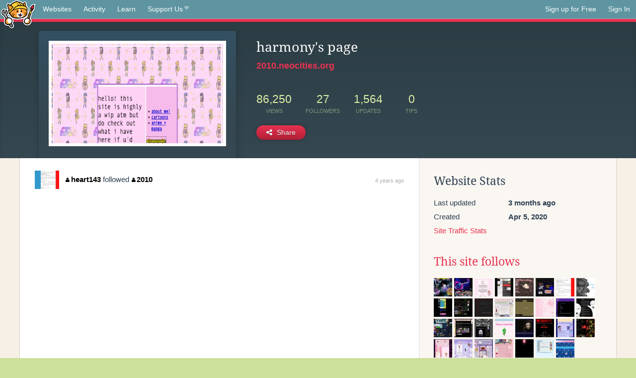

--- FILE ---
content_type: text/html;charset=utf-8
request_url: https://neocities.org/site/2010?event_id=1715878
body_size: 4726
content:
<!doctype html>
<html lang="en">
  <head>
    <title>Neocities - harmony&amp;#39;s page</title>

    <meta http-equiv="Content-Type" content="text/html; charset=UTF-8">
<meta name="description"        content="Create and surf awesome websites for free.">

<link rel="canonical" href="https://neocities.org/site/2010?event_id=1715878">

<meta property="og:title"       content="Neocities">
<meta property="og:type"        content="website">
<meta property="og:image"       content="https://neocities.org/img/neocities-front-screenshot.jpg">
<meta property="og:description" content="Create and surf awesome websites for free.">

<link rel="icon" type="image/x-icon" href="/img/favicon.png">

<meta name="viewport" content="width=device-width, minimum-scale=1, initial-scale=1">


      <meta name="robots" content="noindex, follow">

    <link href="/css/neo.css" rel="stylesheet" type="text/css" media="all">


    <script src="/js/jquery-1.11.0.min.js"></script>

    <script src="/js/highlight/highlight.min.js"></script>
    <link rel="stylesheet" href="/css/highlight/styles/tomorrow-night.css">
    <script>
      hljs.highlightAll()

      document.addEventListener('DOMContentLoaded', function() {
        var eventDateElements = document.querySelectorAll('.local-date-title');
        eventDateElements.forEach(function(element) {
          var timestamp = element.getAttribute('data-timestamp');
          var date = dayjs.unix(timestamp);
          var formattedDate = date.format('MMMM D, YYYY [at] h:mm A');
          element.title = formattedDate;
        });
      });
    </script>
  </head>

  <body class="interior">
    <div class="page">
      <header class="header-Base">

  <nav class="header-Nav clearfix" role="navigation">

    <a href="#!" title="show small screen nav" class="small-Nav">
      <img src="/img/nav-Icon.png" alt="navigation icon" />
    </a>

    <ul class="h-Nav constant-Nav">
        <li>
    <a href="/browse" id="browse-link">Websites</a>
    <script>
      document.addEventListener('DOMContentLoaded', () => {
        const browseLink = document.getElementById('browse-link');

        if (window.location.pathname === '/browse') {
          const params = new URLSearchParams(window.location.search);
          const persistParams = new URLSearchParams();
          const validPattern = /^[a-zA-Z0-9 ]+$/;

          ['sort_by', 'tag'].forEach(key => {
            if (params.has(key)) {
              const value = params.get(key);
              if (value.length <= 25 && validPattern.test(value)) {
                persistParams.set(key, value);
              }
            }
          });

          localStorage.setItem('browseQuery', persistParams.toString());
        }

        const savedQuery = localStorage.getItem('browseQuery');

        if (savedQuery) {
          browseLink.href = `/browse?${savedQuery}`;
        }
      });
    </script>
  </li>
  <li>
    <a href="/activity">Activity</a>
  </li>
  <li>
    <a href="/tutorials">Learn</a>
  </li>

    <li>
      <a href="/supporter">Support Us<i class="fa fa-heart"></i></i></a>
    </li>

    </ul>

    <ul class="status-Nav">
        <li>
          <a href="/#new" class="create-New">Sign up for Free</a>
        </li>
        <li>
          <a href="/signin" class="sign-In">Sign In</a>
        </li>
      </ul>
  </nav>

  <div class="logo int-Logo">
    <a href="/" title="back to home">
      <span class="hidden">Neocities.org</span>
      <img src="/img/cat.png" alt="Neocities.org" />
    </a>
  </div>
</header>

      <div class="header-Outro with-site-image">
  <div class="row content site-info-row">
    <div class="col col-50 signup-Area site-display-preview-wrapper large">
      <div class="signup-Form site-display-preview">
  	  <fieldset class="content">
        <a href="https://2010.neocities.org" class="screenshot" style="background-image:url(/site_screenshots/32/13/2010/index.html.540x405.webp);"></a>
	    </fieldset>
      </div>
    </div>
    <div class="col col-50 profile-info">
      <h2 class="eps title-with-badge"><span>harmony&#39;s page</span> </h2>
      <p class="site-url"><a href="https://2010.neocities.org">2010.neocities.org</a></p>
      <div class="stats">
        <div class="stat"><strong>86,250</strong> <span>views</span></div>
        <div class="stat"><strong>27</strong> <span>followers</span></div>
        <div class="stat"><strong>1,564</strong> <span>updates</span></div>
        <div class="stat tips"><strong>0</strong> <span>tips</span></div>
      </div>
      <div class="actions">


        <a href="#" id="shareButton" class="btn-Action" data-container="body" data-toggle="popover" data-placement="bottom" data-content='<a href="/site/2010.rss" target="_blank"><span>RSS Feed</span></a>
<br>
<a href="https://facebook.com/sharer.php?u=https%3A%2F%2F2010.neocities.org" target="_blank">Facebook</a>
<br>
<a href="https://bsky.app/intent/compose?text=harmony%27s+page%3A+https%3A%2F%2F2010.neocities.org" target="_blank">Bluesky</a>
<br>
<a href="https://twitter.com/intent/tweet?text=harmony%27s+page%3A+https%3A%2F%2F2010.neocities.org" target="_blank">Twitter</a>
<br>
<a href="https://www.reddit.com/submit?title=harmony%27s+page&amp;url=https%3A%2F%2F2010.neocities.org" target="_blank">Reddit</a>
<br>
<a href="https://www.tumblr.com/share?v=3&amp;u=https%3A%2F%2F2010.neocities.org&amp;t=harmony%27s+page" target="_blank">Tumblr</a>
<br>
<a href="https://toot.kytta.dev/?text=harmony%27s+page%3A+https%3A%2F%2F2010.neocities.org" target="_blank">Mastodon</a>
'><i class="fa fa-share-alt"></i> <span>Share</span></a>

      </div>
    </div>
  </div>
</div>

<div class="container site-profile">
<div class="content misc-page columns right-col"><div class="col-left">
  <div class="col col-66">
    
    <div class="site-profile-padding"><script src="/js/news/template.js"></script>
<script src="/js/news/like.js"></script>
<script src="/js/news/comment.js"></script>
<script src="/js/news/profile_comment.js"></script>
<script src="/js/news/event.js"></script>
<script src="/js/news/site.js"></script>



    <div class="news-item follow">
      <div class="title">

      <div class="icon"><a href="/site/heart143" title="heart143" class="avatar" style="background-image: url(/site_screenshots/97/45/heart143/index.html.50x50.webp);"></a></div>

      <div class="text">
          <a href="/site/heart143" class="user" title="♥ HEARTSPACE"><i class="fa fa-user"></i>heart143</a>

        followed

          <a href="/site/2010" class="user" title="harmony&#39;s page"><i class="fa fa-user"></i>2010</a>
      </div>

      <span class="date">
        <a href="/site/2010?event_id=1715878" class="local-date-title" data-timestamp="1639569640">4 years ago</a>
      </span>
    </div>



  </div>


<div class="content">
  
</div>

</div>
  </div>

  <div class="col col-33">
    <h3>Website Stats</h3>
    <div class="stats">
      <div class="stat">
          <span>Last updated</span>
          <strong class="local-date-title" data-timestamp="1761279633">3 months ago</strong>
      </div>
      <div class="stat"><span>Created</span><strong>Apr 5, 2020</strong></div>
      <a href="/site/2010/stats">Site Traffic Stats</a>
    </div>

      <div class="following-list">
    <h3><a href="/site/2010/follows">This site follows</a></h3>
        <a href="/site/melonking" title="Closed Today! C u Tomorrow!"><img src="/site_screenshots/32/72/melonking/index.html.50x50.webp" alt="Closed Today! C u Tomorrow! avatar" class="avatar"></a>
        <a href="/site/scenequeen" title="★"><img src="/site_screenshots/38/32/scenequeen/index.html.50x50.webp" alt="★ avatar" class="avatar"></a>
        <a href="/site/allyratworld" title="AllyRat World"><img src="/site_screenshots/28/58/allyratworld/index.html.50x50.webp" alt="AllyRat World avatar" class="avatar"></a>
        <a href="/site/parkaction" title="meel&#39;s infinite art project"><img src="/site_screenshots/34/74/parkaction/index.html.50x50.webp" alt="meel&#39;s infinite art project avatar" class="avatar"></a>
        <a href="/site/cinni" title="♡ cinni&#39;s dream home ♡ "><img src="/site_screenshots/35/53/cinni/index.html.50x50.webp" alt="♡ cinni&#39;s dream home ♡  avatar" class="avatar"></a>
        <a href="/site/uncannyvalley" title="uncanny valley "><img src="/site_screenshots/34/67/uncannyvalley/index.html.50x50.webp" alt="uncanny valley  avatar" class="avatar"></a>
        <a href="/site/heart143" title="♥ HEARTSPACE"><img src="/site_screenshots/97/45/heart143/index.html.50x50.webp" alt="♥ HEARTSPACE avatar" class="avatar"></a>
        <a href="/site/gogogal" title="CHOGONGAL"><img src="/site_screenshots/40/17/gogogal/index.html.50x50.webp" alt="CHOGONGAL avatar" class="avatar"></a>
        <a href="/site/tangotrail" title="hi! click to enter"><img src="/site_screenshots/13/70/tangotrail/index.html.50x50.webp" alt="hi! click to enter avatar" class="avatar"></a>
        <a href="/site/kidwiththechemicalz" title="KID★WITH★THE★CHEMICALZ★"><img src="/site_screenshots/33/74/kidwiththechemicalz/index.html.50x50.webp" alt="KID★WITH★THE★CHEMICALZ★ avatar" class="avatar"></a>
        <a href="/site/upallnight" title="UP ALL NIGHT"><img src="/site_screenshots/42/24/upallnight/index.html.50x50.webp" alt="UP ALL NIGHT avatar" class="avatar"></a>
        <a href="/site/0oxo0" title="₊˚ʚ₍ᐢ. ̫.ᐢ₎₊˚✧ ﾟ"><img src="/site_screenshots/25/85/0oxo0/index.html.50x50.webp" alt="₊˚ʚ₍ᐢ. ̫.ᐢ₎₊˚✧ ﾟ avatar" class="avatar"></a>
        <a href="/site/canofaltoids" title="canofaltoids"><img src="/site_screenshots/15/65/canofaltoids/index.html.50x50.webp" alt="canofaltoids avatar" class="avatar"></a>
        <a href="/site/d-o-r-e-m-i" title="Doremi"><img src="/site_screenshots/11/99/d-o-r-e-m-i/index.html.50x50.webp" alt="Doremi avatar" class="avatar"></a>
        <a href="/site/yesterweb" title="The Yesterweb - Reclaiming the Internet"><img src="/site_screenshots/35/84/yesterweb/index.html.50x50.webp" alt="The Yesterweb - Reclaiming the Internet avatar" class="avatar"></a>
        <a href="/site/arandomsite" title="arandomsite"><img src="/site_screenshots/70/29/arandomsite/index.html.50x50.webp" alt="arandomsite avatar" class="avatar"></a>
        <a href="/site/voupie" title="voupiesite!"><img src="/site_screenshots/41/30/voupie/index.html.50x50.webp" alt="voupiesite! avatar" class="avatar"></a>
        <a href="/site/netdrifter2000" title="NetDrifter2000"><img src="/site_screenshots/30/63/netdrifter2000/index.html.50x50.webp" alt="NetDrifter2000 avatar" class="avatar"></a>
        <a href="/site/kreayshawn" title=" kReAy&#39;s wOrLd "><img src="/site_screenshots/13/21/kreayshawn/index.html.50x50.webp" alt=" kReAy&#39;s wOrLd  avatar" class="avatar"></a>
        <a href="/site/fanimerealm" title="Fanime Realm"><img src="/site_screenshots/94/23/fanimerealm/index.html.50x50.webp" alt="Fanime Realm avatar" class="avatar"></a>
        <a href="/site/rainheartkawaiiquest" title="Rain Heart Kawaii Quest"><img src="/site_screenshots/10/37/rainheartkawaiiquest/index.html.50x50.webp" alt="Rain Heart Kawaii Quest avatar" class="avatar"></a>
        <a href="/site/slipmoth" title="The Gravesite"><img src="/site_screenshots/15/97/slipmoth/index.html.50x50.webp" alt="The Gravesite avatar" class="avatar"></a>
        <a href="/site/gissyeva" title="The GissyEva Website!!!"><img src="/site_screenshots/23/00/gissyeva/index.html.50x50.webp" alt="The GissyEva Website!!! avatar" class="avatar"></a>
        <a href="/site/morbidromantic" title="Morbid Romantic __++††"><img src="/site_screenshots/11/51/morbidromantic/index.html.50x50.webp" alt="Morbid Romantic __++†† avatar" class="avatar"></a>
        <a href="/site/nexusgrimm" title="Nexus Grimm"><img src="/site_screenshots/94/69/nexusgrimm/index.html.50x50.webp" alt="Nexus Grimm avatar" class="avatar"></a>
        <a href="/site/blissprism" title="comet&#39;s webpage"><img src="/site_screenshots/15/38/blissprism/index.html.50x50.webp" alt="comet&#39;s webpage avatar" class="avatar"></a>
        <a href="/site/minkyexplab" title="Minky_80"><img src="/site_screenshots/36/54/minkyexplab/index.html.50x50.webp" alt="Minky_80 avatar" class="avatar"></a>
        <a href="/site/sillygoofy" title="Home"><img src="/site_screenshots/41/76/sillygoofy/index.html.50x50.webp" alt="Home avatar" class="avatar"></a>
        <a href="/site/darkmocha" title="um"><img src="/site_screenshots/10/38/darkmocha/index.html.50x50.webp" alt="um avatar" class="avatar"></a>
        <a href="/site/ndtoons" title="N.D. Toons - A Cartoon Fansite!"><img src="/site_screenshots/34/13/ndtoons/index.html.50x50.webp" alt="N.D. Toons - A Cartoon Fansite! avatar" class="avatar"></a>
        <a href="/site/sugargirlraku-fanpage" title="S~ GR Kawaii Fanpage! ^w^"><img src="/site_screenshots/24/22/sugargirlraku-fanpage/index.html.50x50.webp" alt="S~ GR Kawaii Fanpage! ^w^ avatar" class="avatar"></a>

  </div>

  <div class="follower-list">
    <h3><a href="/site/2010/followers">Followers</a></h3>
        <a href="/site/melonking" title="melonking.neocities.org"><img src="/site_screenshots/32/72/melonking/index.html.50x50.webp" alt="melonking.neocities.org avatar" class="avatar" onerror="this.src='/img/50x50.png'"></a>
        <a href="/site/scenequeen" title="scenequeen.neocities.org"><img src="/site_screenshots/38/32/scenequeen/index.html.50x50.webp" alt="scenequeen.neocities.org avatar" class="avatar" onerror="this.src='/img/50x50.png'"></a>
        <a href="/site/00s" title="00s.neocities.org"><img src="/site_screenshots/34/45/00s/index.html.50x50.webp" alt="00s.neocities.org avatar" class="avatar" onerror="this.src='/img/50x50.png'"></a>
        <a href="/site/heart143" title="heart143.neocities.org"><img src="/site_screenshots/97/45/heart143/index.html.50x50.webp" alt="heart143.neocities.org avatar" class="avatar" onerror="this.src='/img/50x50.png'"></a>
        <a href="/site/hunipyon" title="hunipyon.neocities.org"><img src="/site_screenshots/11/43/hunipyon/index.html.50x50.webp" alt="hunipyon.neocities.org avatar" class="avatar" onerror="this.src='/img/50x50.png'"></a>
        <a href="/site/gogogal" title="gogogal.neocities.org"><img src="/site_screenshots/40/17/gogogal/index.html.50x50.webp" alt="gogogal.neocities.org avatar" class="avatar" onerror="this.src='/img/50x50.png'"></a>
        <a href="/site/tangotrail" title="tangotrail.neocities.org"><img src="/site_screenshots/13/70/tangotrail/index.html.50x50.webp" alt="tangotrail.neocities.org avatar" class="avatar" onerror="this.src='/img/50x50.png'"></a>
        <a href="/site/kidwiththechemicalz" title="kidwiththechemicalz.neocities.org"><img src="/site_screenshots/33/74/kidwiththechemicalz/index.html.50x50.webp" alt="kidwiththechemicalz.neocities.org avatar" class="avatar" onerror="this.src='/img/50x50.png'"></a>
        <a href="/site/upallnight" title="upallnight.neocities.org"><img src="/site_screenshots/42/24/upallnight/index.html.50x50.webp" alt="upallnight.neocities.org avatar" class="avatar" onerror="this.src='/img/50x50.png'"></a>
        <a href="/site/canofaltoids" title="canofaltoids.neocities.org"><img src="/site_screenshots/15/65/canofaltoids/index.html.50x50.webp" alt="canofaltoids.neocities.org avatar" class="avatar" onerror="this.src='/img/50x50.png'"></a>
        <a href="/site/arandomsite" title="arandomsite.neocities.org"><img src="/site_screenshots/70/29/arandomsite/index.html.50x50.webp" alt="arandomsite.neocities.org avatar" class="avatar" onerror="this.src='/img/50x50.png'"></a>
        <a href="/site/voupie" title="voupie.neocities.org"><img src="/site_screenshots/41/30/voupie/index.html.50x50.webp" alt="voupie.neocities.org avatar" class="avatar" onerror="this.src='/img/50x50.png'"></a>
        <a href="/site/slipmoth" title="slipmoth.neocities.org"><img src="/site_screenshots/15/97/slipmoth/index.html.50x50.webp" alt="slipmoth.neocities.org avatar" class="avatar" onerror="this.src='/img/50x50.png'"></a>
        <a href="/site/gothomousspider" title="gothomousspider.neocities.org"><img src="/site_screenshots/10/88/gothomousspider/index.html.50x50.webp" alt="gothomousspider.neocities.org avatar" class="avatar" onerror="this.src='/img/50x50.png'"></a>
        <a href="/site/mithunnini" title="mithunnini.neocities.org"><img src="/site_screenshots/22/99/mithunnini/index.html.50x50.webp" alt="mithunnini.neocities.org avatar" class="avatar" onerror="this.src='/img/50x50.png'"></a>
        <a href="/site/mayaland" title="mayaland.neocities.org"><img src="/site_screenshots/37/10/mayaland/index.html.50x50.webp" alt="mayaland.neocities.org avatar" class="avatar" onerror="this.src='/img/50x50.png'"></a>
        <a href="/site/morbidromantic" title="morbidromantic.neocities.org"><img src="/site_screenshots/11/51/morbidromantic/index.html.50x50.webp" alt="morbidromantic.neocities.org avatar" class="avatar" onerror="this.src='/img/50x50.png'"></a>
        <a href="/site/misanthrope" title="misanthrope.neocities.org"><img src="/site_screenshots/20/54/misanthrope/index.html.50x50.webp" alt="misanthrope.neocities.org avatar" class="avatar" onerror="this.src='/img/50x50.png'"></a>
        <a href="/site/nexusgrimm" title="nexusgrimm.neocities.org"><img src="/site_screenshots/94/69/nexusgrimm/index.html.50x50.webp" alt="nexusgrimm.neocities.org avatar" class="avatar" onerror="this.src='/img/50x50.png'"></a>
        <a href="/site/water-physics" title="water-physics.neocities.org"><img src="/site_screenshots/42/15/water-physics/index.html.50x50.webp" alt="water-physics.neocities.org avatar" class="avatar" onerror="this.src='/img/50x50.png'"></a>
        <a href="/site/suugar" title="suugar.neocities.org"><img src="/site_screenshots/37/38/suugar/index.html.50x50.webp" alt="suugar.neocities.org avatar" class="avatar" onerror="this.src='/img/50x50.png'"></a>
        <a href="/site/dreamoperator" title="dreamoperator.neocities.org"><img src="/site_screenshots/15/52/dreamoperator/index.html.50x50.webp" alt="dreamoperator.neocities.org avatar" class="avatar" onerror="this.src='/img/50x50.png'"></a>
        <a href="/site/sillygoofy" title="sillygoofy.neocities.org"><img src="/site_screenshots/41/76/sillygoofy/index.html.50x50.webp" alt="sillygoofy.neocities.org avatar" class="avatar" onerror="this.src='/img/50x50.png'"></a>
        <a href="/site/beakosm" title="beakosm.neocities.org"><img src="/site_screenshots/38/51/beakosm/index.html.50x50.webp" alt="beakosm.neocities.org avatar" class="avatar" onerror="this.src='/img/50x50.png'"></a>
        <a href="/site/darkmocha" title="darkmocha.neocities.org"><img src="/site_screenshots/10/38/darkmocha/index.html.50x50.webp" alt="darkmocha.neocities.org avatar" class="avatar" onerror="this.src='/img/50x50.png'"></a>
        <a href="/site/sugargirlraku-fanpage" title="sugargirlraku-fanpage.neocities.org"><img src="/site_screenshots/24/22/sugargirlraku-fanpage/index.html.50x50.webp" alt="sugargirlraku-fanpage.neocities.org avatar" class="avatar" onerror="this.src='/img/50x50.png'"></a>
        <a href="/site/mannard-moments" title="mannard-moments.neocities.org"><img src="/site_screenshots/40/90/mannard-moments/index.html.50x50.webp" alt="mannard-moments.neocities.org avatar" class="avatar" onerror="this.src='/img/50x50.png'"></a>

  </div>


    
  <h3>
    Tags
  </h3>

      <a class="tag" href="/browse?tag=personal">personal</a>
      <a class="tag" href="/browse?tag=2000s">2000s</a>
      <a class="tag" href="/browse?tag=early2010s">early2010s</a>
      <a class="tag" href="/browse?tag=anime">anime</a>


      <div class="report">
      </div>
  </div>
</div></div>
</div>


    </div>
    <footer class="footer-Base">
      <aside class="footer-Outro">
  <div class="footer-Content">
    <div class="row">
      <p class="tiny col credits">
        <a href="https://neocities.org" title="Neocities.org" style="text-decoration:none;">Neocities</a> is <a href="https://github.com/neocities" title="Neocities on GitHub">open source</a>. Follow us on <a href="https://bsky.app/profile/neocities.org">Bluesky</a>
      </p>
      <nav class="footer-Nav col">
        <ul class="tiny h-Nav">
          <li><a href="/about">About</a></li>
          <li><a href="/donate">Donate</a></li>
          <li><a href="/cli">CLI</a></li>
            <li><a href="//blog.neocities.org">Blog</a></li>
            <li><a href="/api">API</a></li>
            <li><a href="/press">Press</a></li>
          <li><a href="http://status.neocitiesops.net/">Status</a></li>
          <li><a href="/terms" rel="nofollow">Terms</a></li>
          <li><a href="/contact" rel="nofollow">Contact</a></li>
        </ul>
      </nav>
    </div>
  </div>
</aside>

    </footer>

    <script src="/js/underscore-min.js"></script>
    <script src="/js/nav.min.js"></script>
    <script src="/js/bootstrap.min.js"></script>
    <script src="/js/typeahead.bundle.js"></script>
    <script src="/js/dayjs.min.js"></script>
    
    <script>
      $("a#like").tooltip({html: true})
      $("a.comment_like").tooltip({html: true})
      $('#shareButton').popover({html: true})
      $('#tipButton').popover({html: true})

      $('.typeahead').typeahead({
        minLength: 2,
        highlight: true
      }, {
        name: 'tags',
        source: function(query, callback) {
          $.get('/tags/autocomplete/'+query+'.json', function(data) {
            var suggestions = JSON.parse(data)
            var suggestionObjects = []
            for(var i=0; i<suggestions.length; i++)
              suggestionObjects.push({value: suggestions[i]})

            callback(suggestionObjects)
          })
        }
      }).on('typeahead:selected', function(e) {
        e.target.form.submit()
      })
    </script>
  </body>
</html>
